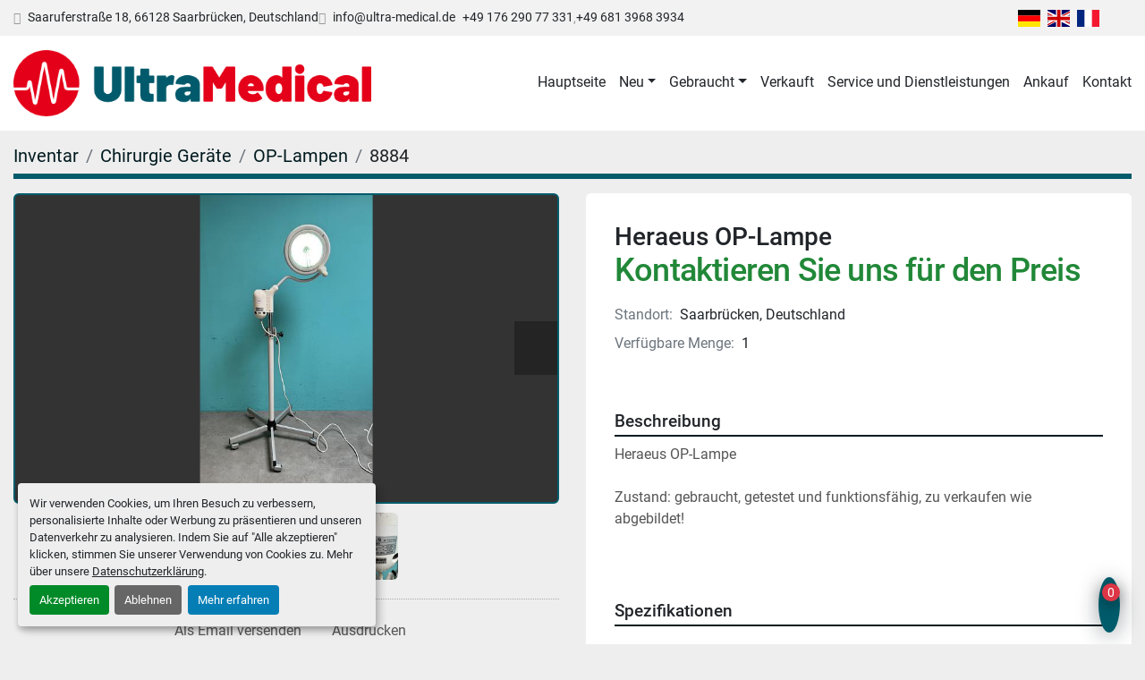

--- FILE ---
content_type: text/html; charset=utf-8
request_url: https://www.ultra-medical.de/angebote/5564201-gebraucht-heraeus-op-lampe
body_size: 5721
content:
<!DOCTYPE html><html id="mh" lang="de-DE"><head><title>Gebraucht Heraeus OP-Lampe zum Verkauf in Saarbrücken, Deutschland</title><meta content="Gebraucht Heraeus OP-Lampe zum Verkauf in Saarbrücken, Deutschland" property="title" /><meta content="text/html; charset=UTF-8" http-equiv="Content-Type" /><meta content="width=device-width, initial-scale=1.0" name="viewport" /><meta content="Heraeus OP-Lampe Zustand: gebraucht, getestet und funktionsfähig, zu verkaufen wie abgebildet!." name="description" /><meta content="wss://system.machinio.com/cable" name="cable-url" /><meta content="Heraeus OP-Lampe Zustand: gebraucht, getestet und funktionsfähig, zu verkaufen wie abgebildet!." property="og:description" /><meta content="Gebraucht Heraeus OP-Lampe zum Verkauf in Saarbrücken, Deutschland" property="og:title" /><meta content="website" property="og:type" /><meta content="summary_large_image" property="twitter:card" /><meta content="Gebraucht Heraeus OP-Lampe zum Verkauf in Saarbrücken, Deutschland" property="twitter:title" /><meta content="Heraeus OP-Lampe Zustand: gebraucht, getestet und funktionsfähig, zu verkaufen wie abgebildet!." property="twitter:description" /><meta content="https://i.machineryhost.com/0234c510bc6d908b28c70ff313743079/135b24f052c1e3316f3a2746f39ee1c8/large-gebraucht-heraeus-op-lampe.jpg" property="twitter:image" /><link href="https://i.machineryhost.com" rel="preconnect" /><link href="https://i.system.machinio.com" rel="preconnect" /><link href="https://s3.amazonaws.com" rel="preconnect" /><meta content="https://i.machineryhost.com/0234c510bc6d908b28c70ff313743079/135b24f052c1e3316f3a2746f39ee1c8/large-gebraucht-heraeus-op-lampe.jpg" property="og:image" /><meta content="noindex" name="robots" /><link rel="stylesheet" href="/styles/custom-dc16e26451dfc74425cd2905b8c912e9.css" media="all" /><link rel="stylesheet" href="/packs/css/918-ca3a6288.css" media="all" />
<link rel="stylesheet" href="/packs/css/application-5f9e7bfe.css" media="all" /><link href="https://www.ultra-medical.de/angebote/5564201-gebraucht-heraeus-op-lampe" rel="canonical" /><meta content="https://www.ultra-medical.de/angebote/5564201-gebraucht-heraeus-op-lampe" property="og:url" /><script id="json-ld" type="application/ld+json">{"@context":"https://schema.org/","@type":"Product","name":"Heraeus OP-Lampe","description":"Heraeus OP-Lampe Zustand: gebraucht, getestet und funktionsfähig, zu verkaufen wie abgebildet!","productID":5564201,"category":"Chirurgie Geräte","offers":{"@type":"Offer","url":"https://www.ultra-medical.de/angebote/5564201-gebraucht-heraeus-op-lampe","itemCondition":"https://schema.org/UsedCondition","availability":"http://schema.org/OutOfStock","seller":"Ultra Medical GmbH"},"brand":{"@type":"Brand","name":"Heraeus"},"sku":"8884","image":["https://i.machineryhost.com/0234c510bc6d908b28c70ff313743079/135b24f052c1e3316f3a2746f39ee1c8/large-gebraucht-heraeus-op-lampe.jpg","https://i.machineryhost.com/0234c510bc6d908b28c70ff313743079/de5322a36818d4e2306f909e6dd978b0/large-gebraucht-heraeus-op-lampe.jpg","https://i.machineryhost.com/0234c510bc6d908b28c70ff313743079/d4203ee06adb54512a9c5b18ea1014be/large-gebraucht-heraeus-op-lampe.jpg","https://i.machineryhost.com/0234c510bc6d908b28c70ff313743079/ea7b1ced32f40803adffce68a4dac112/large-gebraucht-heraeus-op-lampe.jpg","https://i.machineryhost.com/0234c510bc6d908b28c70ff313743079/588c82707e59df6ddb150c186a8ce251/large-gebraucht-heraeus-op-lampe.jpg"]}</script><script id="json-ld" type="application/ld+json">{ "@context" : "https://schema.org", "@type" : "LocalBusiness", "name" : "Ultra Medical GmbH", "address" : "Saaruferstraße 18, 66128 Saarbrücken, Deutschland", "url" : "https://www.ultra-medical.de", "image": "https://f.machineryhost.com/7b55b8e7e75b3c54cb3c51a84fc0e8ba/logo.png", "telephone" : "+49 176 290 77 331"}</script></head><body class="body-s2176 body-xl-container"><code data-configs="{&quot;currency&quot;:&quot;eur&quot;,&quot;convert_prices&quot;:false,&quot;gdpr_compliance&quot;:true,&quot;currency_iso_code&quot;:false,&quot;show_webshop_stripe_invoice_checkout_hint&quot;:false,&quot;private_price_webshop&quot;:false,&quot;enable_listing_quantity&quot;:true,&quot;allow_offer&quot;:false,&quot;terms_of_sales_path&quot;:null,&quot;automated_locale&quot;:false,&quot;primary_language_code&quot;:&quot;de&quot;,&quot;manual_languages&quot;:[&quot;de&quot;],&quot;controller_name&quot;:&quot;listings&quot;,&quot;webshop_type&quot;:&quot;ecommerce&quot;,&quot;create_webshop_lead&quot;:false,&quot;display_cookies_consent&quot;:true,&quot;privacy_policy_page&quot;:&quot;/seiten/datenschutzerklarung&quot;,&quot;contact_form_attach_files_limit&quot;:10,&quot;submit_order_button_text&quot;:null,&quot;shopping_cart_header_title&quot;:null,&quot;custom_newsletter_button_title&quot;:null,&quot;restrict_lead_submission_by_buyer_location&quot;:false}"></code><div class="page-wrapper"><div class="hidden-print header-layout"><header class="site-header classic site-header__content" id="site-header"><div class="site-header__top-bar"><div class="container"><div class="row"><div class="col-12 d-flex flex-column flex-md-row align-items-center justify-content-between"><div class="site-header__contacts d-flex flex-column flex-sm-row flex-wrap align-items-sm-center"><div class="address small d-none d-lg-flex site-header__contacts__item"><a class="notranslate" href="https://www.google.com/maps/search/Saaruferstraße 18, 66128 Saarbrücken, Deutschland" target="_blank">Saaruferstraße 18, 66128 Saarbrücken, Deutschland</a></div><div class="email small d-flex first site-header__contacts__item"><a class="contact-tracking email notranslate text-nowrap" href="mailto:info@ultra-medical.de"> info@ultra-medical.de</a></div><div class="d-flex align-items-center"><i class="fa fa-phone mr-2"></i><div class="d-flex flex-wrap"><div class="phone small text-nowrap d-flex no_icon site-header__contacts__item"><a class="contact-tracking phone notranslate" href="tel:+4917629077331"> +49 176 290 77 331</a></div><div class="phone small text-nowrap d-flex no_icon site-header__contacts__item"><a class="contact-tracking phone notranslate" href="tel:+4968139683934"> +49 681 3968 3934</a></div></div></div></div><div class="d-flex gap-16 mt-3 mt-md-0 flex-column flex-sm-row align-items-center"><div class="site-header__languages-widget hidden-print" id="site-header-languages-widget"><div class="google-translate google-translate-list d-flex"><a class="px-1" data-lang="de" href="#"><img alt="de-DE" src="/packs/static/node_modules/flag-icon/svg/country-4x3/de-e49a32e9ea7785d920e4.svg" /></a><a class="px-1" data-lang="en" href="#"><img alt="en-GB" src="/packs/static/node_modules/flag-icon/svg/country-4x3/gb-683555226f9f1d62f1c4.svg" /></a><a class="px-1" data-lang="fr" href="#"><img alt="fr" src="/packs/static/node_modules/flag-icon/svg/country-4x3/fr-1ff689d349e0bf026ffe.svg" /></a></div></div><div class="external-links site-header__external-links d-flex"><a aria-label="linkedin" class="social-link notranslate linkedin" href="https://www.linkedin.com/company/ultra-medical-gmbh" rel="noopener" target="_blank"><i class="fa-linkedin-in fa-brands"></i><span class="sr-only">linkedin</span></a><a aria-label="whatsapp" class="social-link notranslate whatsapp" href="https://wa.me/4917622777671" rel="noopener" target="_blank"><i class="fa-whatsapp fa-brands"></i><span class="sr-only">whatsapp</span></a><a aria-label="instagram" class="social-link notranslate instagram" href="https://www.instagram.com/ultramedical_sb/" rel="noopener" target="_blank"><i class="fa-instagram fa-brands"></i><span class="sr-only">instagram</span></a></div></div></div></div></div></div><div class="site-header__bottom-bar sticky-nav"><div class="container"><div class="row"><div class="col-12 justify-content-between d-flex align-items-center"><div class="site-header__logo mr-3 "><a class="" href="/de"><img class="" alt="Ultra Medical GmbH" src="https://f.machineryhost.com/7b55b8e7e75b3c54cb3c51a84fc0e8ba/logo.png" /></a></div><nav class="primary-nav"><ul class="primary-nav__navbar"><li class="primary-nav__item home"><a class="primary-nav__link" href="/de">Hauptseite</a></li><li class="primary-nav__item"><div class="dropdown primary-nav__dropdown"><div aria-expanded="false" aria-haspopup="true" class="primary-nav__link dropdown-toggle" id="newDropdownMenuButton" role="button"><a href="/de/neu">Neu</a></div><div aria-labelledby="newDropdownMenuButton" class="dropdown-menu primary-nav__dropdown-menu m-0"><div class="overflow-auto" style="max-height: 600px;"><div class="d-flex"><div class="primary-nav__link-block"><a class="dropdown-item" href="/neu/ultraschall">Ultraschall</a><a class="dropdown-item" href="/neu/monitoring">Monitoring</a><a class="dropdown-item" href="/neu/blutdruckmessgeraete">Blutdruckmessgeräte</a><a class="dropdown-item" href="/neu/dialyse">Dialyse</a><a class="dropdown-item" href="/neu/ekg">EKG</a><a class="dropdown-item" href="/neu/laborgeraete">Laborgeräte</a><a class="dropdown-item" href="/neu/laser">Laser</a><hr /><a class="dropdown-item view-all" href="/de/neu">Alle ansehen</a></div></div></div></div></div></li><li class="primary-nav__item"><div class="dropdown primary-nav__dropdown"><div aria-expanded="false" aria-haspopup="true" class="primary-nav__link dropdown-toggle" id="usedDropdownMenuButton" role="button"><a href="/de/gebraucht">Gebraucht</a></div><div aria-labelledby="usedDropdownMenuButton" class="dropdown-menu primary-nav__dropdown-menu m-0"><div class="overflow-auto" style="max-height: 600px;"><div class="d-flex"><div class="primary-nav__link-block"><a class="dropdown-item" href="/gebraucht/ultraschall">Ultraschall</a><a class="dropdown-item" href="/gebraucht/monitoring">Monitoring</a><a class="dropdown-item" href="/gebraucht/endoskopie">Endoskopie</a><a class="dropdown-item" href="/gebraucht/beatmung">Beatmung</a><a class="dropdown-item" href="/gebraucht/sonstige">Sonstige</a><a class="dropdown-item" href="/gebraucht/anaesthesie">Anästhesie</a><a class="dropdown-item" href="/gebraucht/chirurgie-geraete">Chirurgie Geräte</a><a class="dropdown-item" href="/gebraucht/dialyse">Dialyse</a><a class="dropdown-item" href="/gebraucht/ekg">EKG</a><a class="dropdown-item" href="/gebraucht/ersatzteile">Ersatzteile</a><a class="dropdown-item" href="/gebraucht/hno">HNO</a><a class="dropdown-item" href="/gebraucht/infusions">Infusions</a><hr /><a class="dropdown-item view-all" href="/de/gebraucht">Alle ansehen</a></div></div></div></div></div></li><li class="primary-nav__item"><a class="primary-nav__link" href="/verkauft">Verkauft</a></li><li class="primary-nav__item"><a class="primary-nav__link" href="/seiten/service-und-dienstleistungen">Service und Dienstleistungen</a></li><li class="primary-nav__item"><a class="primary-nav__link" href="/seiten/ankauf">Ankauf</a></li><li class="primary-nav__item"><a class="primary-nav__link" href="/seiten/kontakt">Kontakt</a></li></ul></nav><div class="hamburger-wrapper d-flex d-lg-none align-items-center mt-3" data-role="hamburger-menu"><button aria-label="Menü" class="hamburger hamburger--spin d-flex align-items-center" type="button"><div class="hamburger-box"><div class="hamburger-inner"></div></div></button><h5 class="ml-2 mb-0">Menü</h5></div></div></div></div></div></header></div><div class="page-layout" id="page-layout"><div class="page-inner" id="page-inner"><div class="listing-show default" data-listing-id="5564201" role="main"><div class="container"><div class="index-header__outer row mt-2"><div class="index-header col-12"><div class="index-header__inner"><nav aria-label="breadcrumb" class="py-2"><ol class="breadcrumb" itemscope="" itemtype="http://schema.org/BreadcrumbList"><li class="breadcrumb-item" itemid="/kategorien" itemprop="itemListElement" itemscope="" itemtype="http://schema.org/ListItem"><meta content="1" itemprop="position" /><a itemprop="item" itemtype="http://schema.org/Thing" itemid="/kategorien" itemscope="itemscope" aria-label="Inventar" href="/kategorien"><span itemprop="name">Inventar</span></a></li><li class="breadcrumb-item" itemid="/chirurgie-geraete" itemprop="itemListElement" itemscope="" itemtype="http://schema.org/ListItem"><meta content="2" itemprop="position" /><a itemprop="item" itemtype="http://schema.org/Thing" itemid="/chirurgie-geraete" itemscope="itemscope" aria-label="Chirurgie Geräte" href="/chirurgie-geraete"><span itemprop="name">Chirurgie Geräte</span></a></li><li class="breadcrumb-item" itemid="/chirurgie-geraete/op-lampen" itemprop="itemListElement" itemscope="" itemtype="http://schema.org/ListItem"><meta content="3" itemprop="position" /><a itemprop="item" itemtype="http://schema.org/Thing" itemid="/chirurgie-geraete/op-lampen" itemscope="itemscope" aria-label="OP-Lampen" href="/chirurgie-geraete/op-lampen"><span itemprop="name">OP-Lampen</span></a></li><li class="breadcrumb-item active" itemid="/angebote/5564201-gebraucht-heraeus-op-lampe" itemprop="itemListElement" itemscope="" itemtype="http://schema.org/ListItem"><meta content="4" itemprop="position" /><meta content="/angebote/5564201-gebraucht-heraeus-op-lampe" itemid="/angebote/5564201-gebraucht-heraeus-op-lampe" itemprop="item" itemscope="" itemtype="http://schema.org/Thing" /><span content="Heraeus OP-Lampe" itemprop="name">8884</span></li></ol></nav></div></div></div><div class="pb-5"><div class="row"><div class="col-sm-12 col-lg-6"><div class="d-md-none bg-white rounded-top p-4 mb-3"><h3 class="show-info__title default-listing-title m-0">Heraeus OP-Lampe</h3></div><div class="sticky-gallery"><div class="gallery w-100" id="gallery"><div class="gallery__item overflow-hidden gallery__item--16-9 object-fit--auto"><div class="gallery__nav gallery__nav--prev"><i class="fa-sharp fa-solid fa-angle-left"></i></div><div class="gallery__nav gallery__nav--next"><i class="fa-sharp fa-solid fa-angle-right"></i></div><img alt="Gebraucht Heraeus OP Lampe" data-index="-1" class="gallery-image" data-image-index="-1" fetchpriority="high" itemprop="image" src="https://i.machineryhost.com/0234c510bc6d908b28c70ff313743079/135b24f052c1e3316f3a2746f39ee1c8/large-gebraucht-heraeus-op-lampe.jpg" /></div><ul class="gallery__thumbnail-container list-unstyled d-none d-md-flex"><li class="gallery__thumbnail current position-relative d-flex align-items-center justify-content-center" data-index="-1" data-muted="" data-type="img"><img alt="Gebraucht Heraeus OP Lampe" src="https://i.machineryhost.com/0234c510bc6d908b28c70ff313743079/135b24f052c1e3316f3a2746f39ee1c8/large-gebraucht-heraeus-op-lampe.jpg" /></li><li class="gallery__thumbnail position-relative d-flex align-items-center justify-content-center" data-index="0" data-src="https://i.machineryhost.com/0234c510bc6d908b28c70ff313743079/de5322a36818d4e2306f909e6dd978b0/large-gebraucht-heraeus-op-lampe.jpg" data-type="img"><img alt="Gebraucht Heraeus OP Lampe" class="gallery-image lazy" data-image-index="0" data-src="https://i.machineryhost.com/0234c510bc6d908b28c70ff313743079/de5322a36818d4e2306f909e6dd978b0/large-gebraucht-heraeus-op-lampe.jpg" data-start-index="0" itemprop="image" src="/packs/static/listings/images/loader-9a117e7790fe3298f22b.gif" /></li><li class="gallery__thumbnail position-relative d-flex align-items-center justify-content-center" data-index="1" data-src="https://i.machineryhost.com/0234c510bc6d908b28c70ff313743079/d4203ee06adb54512a9c5b18ea1014be/large-gebraucht-heraeus-op-lampe.jpg" data-type="img"><img alt="Gebraucht Heraeus OP Lampe" class="gallery-image lazy" data-image-index="1" data-src="https://i.machineryhost.com/0234c510bc6d908b28c70ff313743079/d4203ee06adb54512a9c5b18ea1014be/large-gebraucht-heraeus-op-lampe.jpg" itemprop="image" src="/packs/static/listings/images/loader-9a117e7790fe3298f22b.gif" /></li><li class="gallery__thumbnail position-relative d-flex align-items-center justify-content-center" data-index="2" data-src="https://i.machineryhost.com/0234c510bc6d908b28c70ff313743079/ea7b1ced32f40803adffce68a4dac112/large-gebraucht-heraeus-op-lampe.jpg" data-type="img"><img alt="Gebraucht Heraeus OP Lampe" class="gallery-image lazy" data-image-index="2" data-src="https://i.machineryhost.com/0234c510bc6d908b28c70ff313743079/ea7b1ced32f40803adffce68a4dac112/large-gebraucht-heraeus-op-lampe.jpg" itemprop="image" src="/packs/static/listings/images/loader-9a117e7790fe3298f22b.gif" /></li><li class="gallery__thumbnail position-relative d-flex align-items-center justify-content-center" data-index="3" data-src="https://i.machineryhost.com/0234c510bc6d908b28c70ff313743079/588c82707e59df6ddb150c186a8ce251/large-gebraucht-heraeus-op-lampe.jpg" data-type="img"><img alt="Gebraucht Heraeus OP Lampe" class="gallery-image lazy" data-image-index="3" data-src="https://i.machineryhost.com/0234c510bc6d908b28c70ff313743079/588c82707e59df6ddb150c186a8ce251/large-gebraucht-heraeus-op-lampe.jpg" itemprop="image" src="/packs/static/listings/images/loader-9a117e7790fe3298f22b.gif" /></li></ul></div><div class="utility-button__wrapper utility-button__wrapper--show d-print-none"><button aria-label="Share via Email" class="btn email-button" data-email-lang="de" data-listing-id="5564201" id="js-email"><i aria-hidden="true" class="fa-sharp fa-solid fa-envelope"></i><span class="ml-2">Als Email versenden</span></button><button aria-label="Print Listing" class="btn print-button" data-role="js-print"><i class="fa-sharp fa-solid fa-print"></i><span class="ml-2">Ausdrucken</span></button></div></div></div><div class="col-12 col-lg-6"><div class="show-info position-relative"><div class="show-info__header d-flex flex-column gap-16"><h1 class="show-info__title default-listing-title d-none d-md-block mb-0">Heraeus OP-Lampe</h1><div class="d-flex justify-content-between"><div class="d-flex flex-column"><h4 class="show-info__price mb-3"><div class="listing-price-data  d-flex flex-wrap align-items-end" data-listing-price="0"><span class="primary-price">Kontaktieren Sie uns für den Preis</span></div></h4></div></div><p class="show-info__location mb-2"><span class="text-muted mr-2">Standort:</span>Saarbrücken, Deutschland</p><p class="show-info__quantity"><span class="text-muted mr-2">Verfügbare Menge:</span>1</p></div><div class="show-info__description"><h3 class="show-info__section-heading">Beschreibung</h3><div class="show-info__section-text ql-editor p-0 overflow-hidden"><p>Heraeus OP-Lampe</p><p><br></p><p>Zustand: gebraucht, getestet und funktionsfähig, zu verkaufen wie abgebildet!</p><p><br></p><p><br></p></div><div class="show-info__description-toggle__wrapper hidden-print"><a class="show-info__description-toggle description-toggle btn px-0" href="#" id="description-toggle">Alle anzeigen</a></div></div><div class="show-info__specifications text-xs"><h3 class="show-info__section-heading d-flex justify-content-between align-items-end">Spezifikationen</h3><table class="w-100 table-xs-fixed"><tbody><tr><td>Hersteller</td><td class="text-xs-ellipsis notranslate">Heraeus</td></tr><tr><td>Zustand</td><td class="text-xs-ellipsis"><link itemprop="itemCondition" href="http://schema.org/UsedCondition" />Gebraucht</td></tr><tr><td>Lagernummer</td><td class="text-xs-ellipsis notranslate">8884</td></tr></tbody></table></div></div></div></div></div></div></div></div><footer class="site-footer simple" id="site-footer"><div class="container-fluid"><div class="row justify-content-center"><div class="text-center d-flex flex-column justify-content-center col-12"><div class="d-flex flex-wrap justify-content-center"><div class="site-footer__logo m-2 "><a class="" aria-label="Ultra Medical GmbH" href="/de"><img alt="Ultra Medical GmbH" class="lazy" data-src="https://f.machineryhost.com/7b55b8e7e75b3c54cb3c51a84fc0e8ba/logo.png" /></a></div></div></div></div></div><div class="container"><div class="row"><div class="col-12 text-center d-flex justify-content-center flex-column"><ul class="footer-nav nav"><li class="footer-nav__item"><a class="footer-nav__link active" href="/angebote">Inventar</a></li><li class="footer-nav__item"><a class="footer-nav__link" href="/verkauft">Verkauft</a></li><li class="footer-nav__item"><a class="footer-nav__link active" href="/seiten/kontakt">Kontakt</a></li><li class="footer-nav__item"><a class="footer-nav__link active" href="/seiten/agb">AGB</a></li><li class="footer-nav__item"><a class="footer-nav__link active" href="/seiten/datenschutzerklarung">Datenschutzerklärung</a></li></ul><div class="external-links site-footer__external-links d-flex flex-wrap justify-content-center"><a aria-label="linkedin" class="social-link notranslate linkedin btn btn-outline-primary d-flex align-items-center justify-content-center flex-shrink-0" href="https://www.linkedin.com/company/ultra-medical-gmbh" rel="noopener" target="_blank"><i class="fa-linkedin-in fa-brands"></i><span class="sr-only">linkedin</span></a><a aria-label="whatsapp" class="social-link notranslate whatsapp btn btn-outline-primary d-flex align-items-center justify-content-center flex-shrink-0" href="https://wa.me/4917622777671" rel="noopener" target="_blank"><i class="fa-whatsapp fa-brands"></i><span class="sr-only">whatsapp</span></a><a aria-label="instagram" class="social-link notranslate instagram btn btn-outline-primary d-flex align-items-center justify-content-center flex-shrink-0" href="https://www.instagram.com/ultramedical_sb/" rel="noopener" target="_blank"><i class="fa-instagram fa-brands"></i><span class="sr-only">instagram</span></a></div></div></div><div class="row"><div class="col-12 text-center"><div class="backlink mb-2"><a href="https://www.machinio.de/system" rel="noopener" target="_blank">Machinio System</a>-Website von <a href="https://www.machinio.de" rel="noopener" target="_blank">Machinio</a></div><div class="cookies"><a class="consent-modal-button" href="#">Cookie-Einstellungen</a></div></div></div></div></footer><div class="fixed_container d-print-none"><code data-paypal-sid="2176"></code><code data-paypal-key="ASLvg-bz2sVp6tVgwtkzyC0vPwUMHc66-qZDkUUON2yw3VDA_BB2lnxKh5ggc54UY1yqa4obe3cZrkxv"></code><code data-paypal-default-currency="EUR"></code><div class="shopping-cart-icon" data-role="shopping-cart-icon"><div class="floating-btn"><i class="fa-solid fa-cart-shopping"></i><span class="floating-btn--background"><div class="floating-btn--indicator text-center"></div></span></div></div></div></div></div><script>
//<![CDATA[
var _rollbarConfig = {
  accessToken: "aec4e181ec6a45498ca430cb2d1dcff8",
  captureUncaught: true,
  captureUnhandledRejections: true,
  ignoredMessages: [
    '(.*)QuotaExceededError:(.*)',
    '(.*)DOM Exception 22:(.*)',
    'QuotaExceededError(.*)',
    'DOM Exception 22(.*)',
    'DOM Exception 22: QuotaExceededError: An attempt was made to add something to storage that exceeded the quota.',
    'The quota has been exceeded.',
    'Object Not Found Matching Id',
    'Script error.',
    '(.*)[lgst]\\.a\\.init is not a function\\.(.*)',
    "SyntaxError: Unexpected keyword 'this'",
    "Cannot read properties of null \\(reading .style.\\)",
    "null is not an object \\(evaluating .a\\.style.\\)",
    "Can't find variable: gmo",
    "scrollReadRandom",
    "replaceChildren is not a function",
    "Cannot read properties of undefined \\(reading .value.\\)"
  ],
  payload: {
    environment: "production"
  }
};
//]]>
</script><script src="/packs/js/runtime-4e83ecbc66661d7bb1f5.js" defer="defer"></script>
<script src="/packs/js/692-1ab0e0c46d8705502bce.js" defer="defer"></script>
<script src="/packs/js/706-cee65121c381e619848d.js" defer="defer"></script>
<script src="/packs/js/635-0afd58c9e729fe544641.js" defer="defer"></script>
<script src="/packs/js/918-9a6f14d0cc992d20f83e.js" defer="defer"></script>
<script src="/packs/js/236-7fa987d4f1b56984a996.js" defer="defer"></script>
<script src="/packs/js/application-673afaabc29bd278b405.js" defer="defer"></script>
<script src="/packs/js/624-94c5ec60afc06453862e.js" defer="defer"></script>
<script src="/packs/js/rollbar-1c051f26f9e7b1752fca.js" defer="defer"></script>
<script src="/packs/js/528-7b8c29e36f679da2e684.js" defer="defer"></script>
<script src="/packs/js/cookies_consent-5e05f4df80b8df00f7e6.js" defer="defer"></script>
<script src="/packs/js/368-8e0a32fe4c52b049fb40.js" defer="defer"></script>
<script src="/packs/js/language_widget-58659b39e43d76f18ca7.js" defer="defer"></script>
<script src="/packs/js/764-c077c878bdeb25835260.js" defer="defer"></script>
<script src="/packs/js/841-90387483698fdd9030e6.js" defer="defer"></script>
<script src="/packs/js/gallery-fa2cce6480da9465cc71.js" defer="defer"></script>
<script src="/packs/js/webshop-c7440cb264df92fa1ea4.js" defer="defer"></script>
<script src="/packs/js/sticky_header-60e519ca963dffe0bd64.js" defer="defer"></script>
<script src="/packs/js/owl_carousel-dca796c866e00378e552.js" defer="defer"></script><script crossorigin="anonymous" src="https://kit.fontawesome.com/722e3adc3e.js"></script><script src="https://cdnjs.cloudflare.com/polyfill/v3/polyfill.min.js?version=4.8.0&amp;features=Element.prototype.replaceChildren"></script></body></html>

--- FILE ---
content_type: application/javascript
request_url: https://www.ultra-medical.de/packs/js/cookies_consent-5e05f4df80b8df00f7e6.js
body_size: 1467
content:
"use strict";(self.webpackChunkmh_web=self.webpackChunkmh_web||[]).push([[867],{90882:function(e,t,n){var i=n(74692);function o(e,t){for(var n=0;n<t.length;n++){var i=t[n];i.enumerable=i.enumerable||!1,i.configurable=!0,"value"in i&&(i.writable=!0),Object.defineProperty(e,r(i.key),i)}}function r(e){var t=function(e,t){if("object"!=typeof e||!e)return e;var n=e[Symbol.toPrimitive];if(void 0!==n){var i=n.call(e,t||"default");if("object"!=typeof i)return i;throw new TypeError("@@toPrimitive must return a primitive value.")}return("string"===t?String:Number)(e)}(e,"string");return"symbol"==typeof t?t:t+""}var a=function(){return e=function e(){!function(e,t){if(!(e instanceof t))throw new TypeError("Cannot call a class as a function")}(this,e)},n=[{key:"configs",value:function(){return i("code[data-configs]").data("configs")}},{key:"additionalConfigs",value:function(){return i("code[data-additional-configs]").data("additional-configs")}},{key:"currency",get:function(){return this.configs().currency}},{key:"convertPrices",get:function(){return this.configs().convert_prices}},{key:"hideCurrencyIsoCode",get:function(){return this.configs().hide_currency_iso_code}},{key:"gdprCompliance",get:function(){return this.configs().gdpr_compliance}},{key:"showListingQuantity",get:function(){return this.configs().enable_listing_quantity}},{key:"showWebshopStripeInvoiceCheckoutHint",get:function(){return this.configs().show_webshop_stripe_invoice_checkout_hint}},{key:"allowOffer",get:function(){return this.configs().allow_offer}},{key:"termsOfSalesPath",get:function(){return this.configs().terms_of_sales_path}},{key:"automatedLocale",get:function(){return this.configs().automated_locale}},{key:"manualLanguages",get:function(){return this.configs().manual_languages}},{key:"primaryLanguageCode",get:function(){return this.configs().primary_language_code}},{key:"controllerName",get:function(){return this.configs().controller_name}},{key:"privatePriceWebshop",get:function(){return this.configs().private_price_webshop}},{key:"contactFormAttachFilesLimit",get:function(){if(this.additionalConfigs()){var e=this.additionalConfigs().contact_form_attach_files_limit;if(e)return e}return this.configs().contact_form_attach_files_limit}},{key:"createWebshopLead",get:function(){return this.configs().create_webshop_lead}},{key:"webshopType",get:function(){return this.configs().webshop_type}},{key:"displayCookiesConsent",get:function(){return this.configs().display_cookies_consent}},{key:"privacyPolicyPage",get:function(){return this.configs().privacy_policy_page}},{key:"submitOrderButtonText",get:function(){return this.configs().submit_order_button_text}},{key:"shoppingCartHeaderTitle",get:function(){return this.configs().shopping_cart_header_title}},{key:"restrictLeadSubmissionByBuyerLocation",get:function(){return this.configs().restrict_lead_submission_by_buyer_location}},{key:"customNewsletterButtonTitle",get:function(){return this.configs().custom_newsletter_button_title}}],(t=null)&&o(e.prototype,t),n&&o(e,n),Object.defineProperty(e,"prototype",{writable:!1}),e;var e,t,n}();t.A=a},91546:function(e,t,n){var i=n(46236),o=n(7758),r=n.n(o),a=n(90882),c=n(74692);var s,u,l,_=(a.A.manualLanguages.includes(i.A.lang)?i.A.lang:a.A.primaryLanguageCode).split("-")[0],f={elementID:"cookies_consent",cookieName:"cookies_consent",cookieExpiresAfterDays:90,default:!1,lang:_,privacyPolicy:a.A.privacyPolicyPage||"/",apps:[{name:"strictly_necessary",title:i.A.t("strictly_necessary_cookies"),required:!0},{name:"functional",title:i.A.t("functional_cookies"),cookies:["sort_by","sort_by_direction","per_page"]},{name:"analytics",title:i.A.t("analytics_cookies"),cookies:["mhvid","_ga","_gat","_gid"]},{name:"marketing",title:i.A.t("marketing_cookies"),cookies:["VISITOR_INFO1_LIVE","CONSENT","YSC","PREF","__Secure-3PSIDCC","__Secure-3PAPISID","__Secure-3PSID","__Secure-YEC","__cf_bm","player","vuid"]}],translations:(s={},u=_,l={accept:i.A.t("accept"),decline:i.A.t("decline"),acceptAll:i.A.t("enable_all"),declineAll:i.A.t("decline_all"),save:i.A.t("save"),enabled:i.A.t("enabled"),disabled:i.A.t("disabled"),app:{required:{title:i.A.t("required"),description:i.A.t("this_application_is_always_required")}},consentNotice:{learnMore:i.A.t("learn_more"),description:i.A.t("we_use_cookies"),privacyPolicy:{name:i.A.t("privacy_policy"),text:a.A.privacyPolicyPage?i.A.t("read_more_about_privacy_policy"):""}},consentModal:{title:i.A.t("customize_consent_preferences"),description:i.A.t("we_use_cookies_modal"),privacyPolicy:{name:i.A.t("privacy_policy"),text:a.A.privacyPolicyPage?i.A.t("read_more_about_privacy_policy"):""}},strictly_necessary:{description:i.A.t("cookies_used_for_strictly_necessary")},functional:{description:i.A.t("cookies_used_for_functional")},analytics:{description:i.A.t("cookies_used_for_analytics")},marketing:{description:i.A.t("cookies_used_for_marketing")}},(u=function(e){var t=function(e,t){if("object"!=typeof e||!e)return e;var n=e[Symbol.toPrimitive];if(void 0!==n){var i=n.call(e,t||"default");if("object"!=typeof i)return i;throw new TypeError("@@toPrimitive must return a primitive value.")}return("string"===t?String:Number)(e)}(e,"string");return"symbol"==typeof t?t:t+""}(u))in s?Object.defineProperty(s,u,{value:l,enumerable:!0,configurable:!0,writable:!0}):s[u]=l,s)};c((function(){var e=r().init(f),t=e.internals.manager.consents;window.orejime=e,window.gtag&&window.gtag("consent","update",{ad_storage:!0===t.marketing?"granted":"denied",ad_user_data:!0===t.marketing?"granted":"denied",ad_personalization:!0===t.marketing?"granted":"denied",analytics_storage:!0===t.analytics?"granted":"denied",personalization_storage:!0===t.functional?"granted":"denied",functionality_storage:!0===t.functional?"granted":"denied",security_storage:!0===t.functional?"granted":"denied"}),c("#cookies_consent").addClass("notranslate"),c(document).on("click",".consent-modal-button",(function(t){t.preventDefault(),e.show()})),c(document).on("click",".orejime-Button--save, .orejime-Button--decline",(function(e){return window.location.reload()}))}))}},function(e){e.O(0,[692,528,236],(function(){return t=91546,e(e.s=t);var t}));e.O()}]);
//# sourceMappingURL=cookies_consent-5e05f4df80b8df00f7e6.js.map